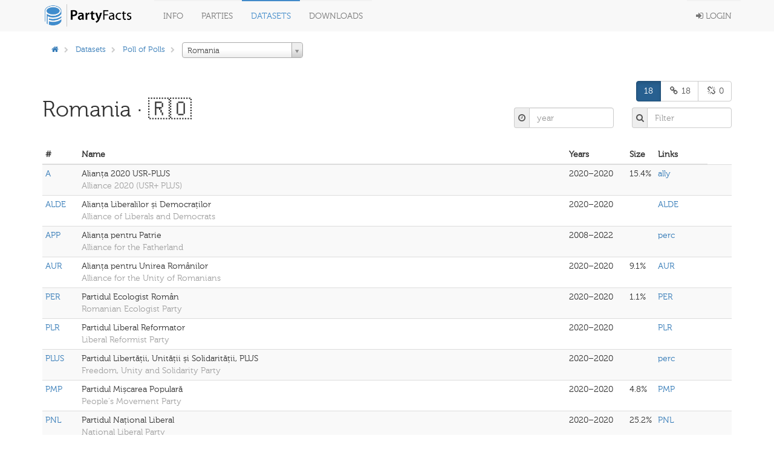

--- FILE ---
content_type: text/html; charset=utf-8
request_url: https://partyfacts.herokuapp.com/data/pop/?country=ROU
body_size: 31201
content:
<!DOCTYPE html PUBLIC "-//W3C//DTD XHTML 1.0 Transitional//EN" "http://www.w3.org/TR/xhtml1/DTD/xhtml1-transitional.dtd">
<html lang='en'>

<head>
  <meta charset='utf-8' />
  <title>
    
    
    PF · Datasets · pop
    
    
  </title>
  <meta content='width=device-width, initial-scale=1.0' name='viewport' />
  <meta content='' name='description' />
  <meta content='' name='author' />
  <!-- Le styles -->
  <link href='/static/bower_components/bootstrap/dist/css/bootstrap.min.css' rel='stylesheet' />
  <style type='text/css'>
    /*<![CDATA[*/
    body {
      min-height: 2000px;
      padding-top: 70px;
      padding-bottom: 40px;
    }

    /*]]>*/
  </style>
  <link href='/static/bower_components/font-awesome/css/font-awesome.min.css' rel='stylesheet' />
  <link href='/static/bower_components/select2/select2.css' rel='stylesheet' />
  <link href='/static/css/gh-buttons.css' rel='stylesheet' />
  <link href='/static/bower_components/toastr/toastr.min.css' rel='stylesheet' />
  <link href='/static/css/application.min.css?v=103' rel='stylesheet' />
  <script src='/static/bower_components/jquery/dist/jquery.min.js'></script>
  <script src='/static/bower_components/bootstrap/dist/js/bootstrap.min.js'></script>
  <script src='/static/bower_components/select2/select2.min.js'></script>
  <script src='/static/bower_components/listjs/dist/list.min.js'></script>
  <script src='/static/bower_components/list.pagination.js/dist/list.pagination.min.js'></script>
  <script src='/static/bower_components/spinjs/spin.js'></script>
  <script src='/static/bower_components/bootbox/bootbox.js'></script>
  <script src='/static/bower_components/toastr/toastr.min.js'></script>
  <script src='/static/javascript/application.min.js?v=106'></script>
</head>

<body>
  <div class='navbar navbar-default navbar-fixed-top' role='navigation'>
    <div class='container'>
      <div class='navbar-header'>
        <button class='navbar-toggle' data-toggle='collapse' type='button' data-target='.navbar-collapse'>
          <span class='sr-only'>Toggle navigation</span>
          <span class='icon-bar'></span>
          <span class='icon-bar'></span>
          <span class='icon-bar'></span>
        </button>
        <a class='navbar-brand' href='/'>
          <img class='main-logo' src='/static/assets/logo.png' alt='Party codes' />
        </a>
      </div>
      <div class='navbar-collapse collapse'>
        <ul class='nav navbar-nav'>
          <li class='dropdown'>
            <a class='dropdown-toggle' data-toggle='dropdown' href='#'>
              Info
            </a>
            <ul class='dropdown-menu pull-right'>
              <li>
                <a href='/documentation/about/'>About</a>
              </li>
              <li>
                <a href='/documentation/news/'>News</a>
              </li>
              <li>
                <a href='/documentation/faq/'>FAQ</a>
              </li>
              <li>
                <a href='/documentation/datasets/'>Datasets</a>
              </li>
              <li>
                <a href='/documentation/codebook/'>Codebook</a>
              </li>
            </ul>
          </li>
          <li>
            <a href='/data/partycodes/'>
              Parties
            </a>
          </li>
          <li>
            <a href='/data/'>
              Datasets
            </a>
          </li>
          <li>
            <a href='/download/'>
              Downloads
            </a>
          </li>
          
          <li>
            <div id='spinner'></div>
          </li>
        </ul>
        <ul class='nav navbar-nav navbar-right'>
          
          <li>
            <a href='/accounts/login/'>
              <i class='fa fa-sign-in'></i>
              Login
            </a>
          </li>
          
        </ul>
      </div>
    </div>
  </div>

  <div class='container'>
    
<div class='row'>
  <div class='col-sm-9'>
    <ol class='breadcrumb'>
      <li>
        <a href='/'>
          <i class='fa fa-home'></i>
        </a>
      </li>
      
      <li>
        <a href='/data/'>Datasets</a>
      </li>
      
      
      <li class='dropdown'>
        <a href='/data/pop/'>Poll of Polls</a>
      </li>
      
      
      <li>
        <select id='country_select' class='autocompletable' style='width: 200px' name='country_id'>
          <option value=''>All Countries</option>
          
          
          <option value='AUT'>
            Austria
          </option>
          
          
          
          <option value='BEL'>
            Belgium
          </option>
          
          
          
          <option value='BGR'>
            Bulgaria
          </option>
          
          
          
          <option value='HRV'>
            Croatia
          </option>
          
          
          
          <option value='CYP'>
            Cyprus
          </option>
          
          
          
          <option value='CZE'>
            Czech Republic
          </option>
          
          
          
          <option value='DNK'>
            Denmark
          </option>
          
          
          
          <option value='EST'>
            Estonia
          </option>
          
          
          
          <option value='FIN'>
            Finland
          </option>
          
          
          
          <option value='FRA'>
            France
          </option>
          
          
          
          <option value='DEU'>
            Germany
          </option>
          
          
          
          <option value='GRC'>
            Greece
          </option>
          
          
          
          <option value='HUN'>
            Hungary
          </option>
          
          
          
          <option value='ISL'>
            Iceland
          </option>
          
          
          
          <option value='IRL'>
            Ireland
          </option>
          
          
          
          <option value='ITA'>
            Italy
          </option>
          
          
          
          <option value='LVA'>
            Latvia
          </option>
          
          
          
          <option value='LTU'>
            Lithuania
          </option>
          
          
          
          <option value='LUX'>
            Luxembourg
          </option>
          
          
          
          <option value='MLT'>
            Malta
          </option>
          
          
          
          <option value='NLD'>
            Netherlands
          </option>
          
          
          
          <option value='NOR'>
            Norway
          </option>
          
          
          
          <option value='POL'>
            Poland
          </option>
          
          
          
          <option value='PRT'>
            Portugal
          </option>
          
          
          
          <option selected='selected' value='ROU'>
            Romania
          </option>
          
          
          
          <option value='SVK'>
            Slovakia
          </option>
          
          
          
          <option value='SVN'>
            Slovenia
          </option>
          
          
          
          <option value='ESP'>
            Spain
          </option>
          
          
          
          <option value='SWE'>
            Sweden
          </option>
          
          
          
          <option value='CHE'>
            Switzerland
          </option>
          
          
          
          <option value='UKR'>
            Ukraine
          </option>
          
          
          
          <option value='GBR'>
            United Kingdom
          </option>
          
          
        </select>
      </li>
      
    </ol>
  </div>
  
  <div class='col-sm-3'>
    <div class='pull-right button-group'>
      
      <a id='tb-validate' class='button button-switch' href='#'>
        <i class='fa fa-check'></i>
        Switch Validation Mode
      </a>
      
    </div>
  </div>
  
</div>


  </div>

  <div class='container'>
    
<div class='row'>
  <div class='col-sm-12'>
    
<div id='filterlist' data-filter='["abbrev", "name", "name-en", "party", "years"]' data-name='parties'>
  <div class='page-header'>
    <div class='row'>
      <div class='col-sm-6'>
        <h1>
          <div class='pull-left'>
            Romania
            
            &middot; 🇷🇴
            
          </div>
          
        </h1>
      </div>
      <div class='col-sm-6'>
        <div class='row'>
          <div class='col-sm-12'>
            
<div class='pull-right'>
  <div id='filter-c' class='btn-group' data-toggle='buttons'>
    <label class='btn btn-primary btn-group-simple filters-c active' data-value='all'>
      <input type='radio' name='options' />
      
      18
      
    </label>
    
    <label class='btn btn-primary btn-group-simple filters-c' data-value='mapped'>
      <input type='radio' name='options' />
      <i class='fa fa-link fa-fw'></i>
      18
    </label>
    <label class='btn btn-primary btn-group-simple filters-c' data-value='unmapped'>
      <input type='radio' name='options' />
      <i class='fa fa-unlink fa-fw'></i>
      0
    </label>
    
  </div>
</div>


          </div>
        </div>
        <div class='row-separator'></div>
        <div class='row'>
          <div class='col-sm-4'></div>
          <div class='col-sm-4'>
            <div class='input-group'>
              <span class='input-group-addon iga-sm'>
                <i class='fa fa-clock-o fa-fw'></i>
              </span>
              <input id='filter-year' class='form-control input-em filters-time' type='text' placeholder='year' />
            </div>
          </div>
          <div class='col-sm-4'>
            <div class='input-group'>
              <span class='input-group-addon iga-sm'>
                <i class='fa fa-search fa-fw'></i>
              </span>
              <input class='form-control input-em search' type='text' placeholder='Filter' />
            </div>
          </div>
        </div>
      </div>
    </div>
  </div>
  <table class='table table-condensed table-striped' data-class='hide_all_other'>
    <thead>
      <tr>
        <th>#</th>
        <th class='name hidden-xs'>Name</th>
        <th>Years</th>
        <th>Size</th>
        
        <th>Links</th>
        
      </tr>
    </thead>
    <tbody class='list'>
      
      <tr class='h32'>
        <td class='abbrev w60'>
          
          <a href='/data/partyall/58370/'>
            A 
          </a>
          
        </td>
        <td class='name hidden-xs'>Alianța 2020 USR-PLUS 
          <br />
          <span class='lemph'>Alliance 2020 (USR+ PLUS)</span>
        </td>
        <td class='years small'>
          
          2020–2020
          
        </td>
        <td class='w40'>
          
            15.4%
          
        </td>
        
        <td class='party medsmall'>
          
          
          <div class='party-link-item'>
            


<a class='popoverable-large-auto' data-trigger='hover' data-placement='bottom' href='/data/partycodes/4002/' data-content='<p><a href="/data/partycodes/4002/">ally</a> &mdash; 1750 &middot; today</p><p>alliance</p><p>alliance</p>' data-title='details'>ally</a>


            <div class='js-hide-v3 pull-right'>
              
            </div>
          </div>
          
          
        </td>
        <td class='w40'>
          
        </td>
        
      </tr>
      
      <tr class='h32'>
        <td class='abbrev w60'>
          
          <a href='/data/partyall/58568/'>
            ALDE
          </a>
          
        </td>
        <td class='name hidden-xs'>Alianța Liberalilor și Democraților 
          <br />
          <span class='lemph'>Alliance of Liberals and Democrats</span>
        </td>
        <td class='years small'>
          
          2020–2020
          
        </td>
        <td class='w40'>
          
        </td>
        
        <td class='party medsmall'>
          
          
          <div class='party-link-item'>
            


<a class='popoverable-large-auto' data-trigger='hover' data-placement='bottom' href='/data/partycodes/5662/' data-content='<p><a href="/data/partycodes/5662/">ALDE</a> &mdash; 2015 &middot; today</p><p>Alianța Liberalilor și Democraților</p><p>Alliance of Liberals and Democrats</p>' data-title='details'>ALDE</a>


            <div class='js-hide-v3 pull-right'>
              
            </div>
          </div>
          
          
        </td>
        <td class='w40'>
          
        </td>
        
      </tr>
      
      <tr class='h32'>
        <td class='abbrev w60'>
          
          <a href='/data/partyall/58347/'>
            APP
          </a>
          
        </td>
        <td class='name hidden-xs'>Alianța pentru Patrie 
          <br />
          <span class='lemph'>Alliance for the Fatherland</span>
        </td>
        <td class='years small'>
          
          2008–2022
          
        </td>
        <td class='w40'>
          
        </td>
        
        <td class='party medsmall'>
          
          
          <div class='party-link-item'>
            


<a class='popoverable-large-auto' data-trigger='hover' data-placement='bottom' href='/data/partycodes/2895/' data-content='<p><a href="/data/partycodes/2895/">perc</a> &mdash; 1750 &middot; today</p><p>1 percent</p><p>1 percent</p>' data-title='details'>perc</a>


            <div class='js-hide-v3 pull-right'>
              
            </div>
          </div>
          
          
        </td>
        <td class='w40'>
          
        </td>
        
      </tr>
      
      <tr class='h32'>
        <td class='abbrev w60'>
          
          <a href='/data/partyall/58557/'>
            AUR
          </a>
          
        </td>
        <td class='name hidden-xs'>Alianța pentru Unirea Românilor 
          <br />
          <span class='lemph'>Alliance for the Unity of Romanians</span>
        </td>
        <td class='years small'>
          
          2020–2020
          
        </td>
        <td class='w40'>
          
            9.1%
          
        </td>
        
        <td class='party medsmall'>
          
          
          <div class='party-link-item'>
            


<a class='popoverable-large-auto' data-trigger='hover' data-placement='bottom' href='/data/partycodes/8983/' data-content='<p><a href="/data/partycodes/8983/">AUR</a> &mdash; 2019 &middot; today</p><p>Alianța pentru Unirea Românilor</p><p>Alliance for the Union of Romanians</p>' data-title='details'>AUR</a>


            <div class='js-hide-v3 pull-right'>
              
            </div>
          </div>
          
          
        </td>
        <td class='w40'>
          
        </td>
        
      </tr>
      
      <tr class='h32'>
        <td class='abbrev w60'>
          
          <a href='/data/partyall/58636/'>
            PER
          </a>
          
        </td>
        <td class='name hidden-xs'>Partidul Ecologist Român 
          <br />
          <span class='lemph'>Romanian Ecologist Party</span>
        </td>
        <td class='years small'>
          
          2020–2020
          
        </td>
        <td class='w40'>
          
            1.1%
          
        </td>
        
        <td class='party medsmall'>
          
          
          <div class='party-link-item'>
            


<a class='popoverable-large-auto' data-trigger='hover' data-placement='bottom' href='/data/partycodes/1373/' data-content='<p><a href="/data/partycodes/1373/">PER</a> &mdash; 1990 &middot; today</p><p>Partidul Ecologist Român</p><p>Romanian Ecologist Party</p>' data-title='details'>PER</a>


            <div class='js-hide-v3 pull-right'>
              
            </div>
          </div>
          
          
        </td>
        <td class='w40'>
          
        </td>
        
      </tr>
      
      <tr class='h32'>
        <td class='abbrev w60'>
          
          <a href='/data/partyall/58666/'>
            PLR
          </a>
          
        </td>
        <td class='name hidden-xs'>Partidul Liberal Reformator 
          <br />
          <span class='lemph'>Liberal Reformist Party</span>
        </td>
        <td class='years small'>
          
          2020–2020
          
        </td>
        <td class='w40'>
          
        </td>
        
        <td class='party medsmall'>
          
          
          <div class='party-link-item'>
            


<a class='popoverable-large-auto' data-trigger='hover' data-placement='bottom' href='/data/partycodes/3223/' data-content='<p><a href="/data/partycodes/3223/">PLR</a> &mdash; 2014 &middot; today</p><p>Partidul Liberal Reformator</p><p>Liberal Reformist Party</p>' data-title='details'>PLR</a>


            <div class='js-hide-v3 pull-right'>
              
            </div>
          </div>
          
          
        </td>
        <td class='w40'>
          
        </td>
        
      </tr>
      
      <tr class='h32'>
        <td class='abbrev w60'>
          
          <a href='/data/partyall/58320/'>
            PLUS
          </a>
          
        </td>
        <td class='name hidden-xs'>Partidul Libertății, Unității și Solidarității, PLUS 
          <br />
          <span class='lemph'>Freedom, Unity and Solidarity Party</span>
        </td>
        <td class='years small'>
          
          2020–2020
          
        </td>
        <td class='w40'>
          
        </td>
        
        <td class='party medsmall'>
          
          
          <div class='party-link-item'>
            


<a class='popoverable-large-auto' data-trigger='hover' data-placement='bottom' href='/data/partycodes/2895/' data-content='<p><a href="/data/partycodes/2895/">perc</a> &mdash; 1750 &middot; today</p><p>1 percent</p><p>1 percent</p>' data-title='details'>perc</a>


            <div class='js-hide-v3 pull-right'>
              
            </div>
          </div>
          
          
        </td>
        <td class='w40'>
          
        </td>
        
      </tr>
      
      <tr class='h32'>
        <td class='abbrev w60'>
          
          <a href='/data/partyall/58504/'>
            PMP
          </a>
          
        </td>
        <td class='name hidden-xs'>Partidul Mișcarea Populară 
          <br />
          <span class='lemph'>People&#x27;s Movement Party</span>
        </td>
        <td class='years small'>
          
          2020–2020
          
        </td>
        <td class='w40'>
          
            4.8%
          
        </td>
        
        <td class='party medsmall'>
          
          
          <div class='party-link-item'>
            


<a class='popoverable-large-auto' data-trigger='hover' data-placement='bottom' href='/data/partycodes/3210/' data-content='<p><a href="/data/partycodes/3210/">PMP</a> &mdash; 2014 &middot; today</p><p>Partidul Mișcarea Populară</p><p>People&#x27;s Movement Party</p>' data-title='details'>PMP</a>


            <div class='js-hide-v3 pull-right'>
              
            </div>
          </div>
          
          
        </td>
        <td class='w40'>
          
        </td>
        
      </tr>
      
      <tr class='h32'>
        <td class='abbrev w60'>
          
          <a href='/data/partyall/58654/'>
            PNL
          </a>
          
        </td>
        <td class='name hidden-xs'>Partidul Național Liberal 
          <br />
          <span class='lemph'>National Liberal Party</span>
        </td>
        <td class='years small'>
          
          2020–2020
          
        </td>
        <td class='w40'>
          
            25.2%
          
        </td>
        
        <td class='party medsmall'>
          
          
          <div class='party-link-item'>
            


<a class='popoverable-large-auto' data-trigger='hover' data-placement='bottom' href='/data/partycodes/481/' data-content='<p><a href="/data/partycodes/481/">PNL</a> &mdash; 1875 &middot; today</p><p>Partidul Naţional Liberal</p><p>National Liberal Party</p>' data-title='details'>PNL</a>


            <div class='js-hide-v3 pull-right'>
              
            </div>
          </div>
          
          
        </td>
        <td class='w40'>
          
        </td>
        
      </tr>
      
      <tr class='h32'>
        <td class='abbrev w60'>
          
          <a href='/data/partyall/58592/'>
            PNCD
          </a>
          
        </td>
        <td class='name hidden-xs'>Partidul Național Țărănesc Creștin Democrat 
          <br />
          <span class='lemph'>Christian Democratic National Peasants&#x27; Party</span>
        </td>
        <td class='years small'>
          
          2020–2020
          
        </td>
        <td class='w40'>
          
        </td>
        
        <td class='party medsmall'>
          
          
          <div class='party-link-item'>
            


<a class='popoverable-large-auto' data-trigger='hover' data-placement='bottom' href='/data/partycodes/1750/' data-content='<p><a href="/data/partycodes/1750/">PNTCD</a> &mdash; 1990 &middot; today</p><p>Partidul Naţional Ţărănesc Creştin Democrat</p><p>Christian-Democratic National Peasants&#x27; Party</p>' data-title='details'>PNTCD</a>


            <div class='js-hide-v3 pull-right'>
              
            </div>
          </div>
          
          
        </td>
        <td class='w40'>
          
        </td>
        
      </tr>
      
      <tr class='h32'>
        <td class='abbrev w60'>
          
          <a href='/data/partyall/58462/'>
            PRM
          </a>
          
        </td>
        <td class='name hidden-xs'>Partidul România Mare 
          <br />
          <span class='lemph'>Greater Romania Party</span>
        </td>
        <td class='years small'>
          
          2020–2020
          
        </td>
        <td class='w40'>
          
        </td>
        
        <td class='party medsmall'>
          
          
          <div class='party-link-item'>
            


<a class='popoverable-large-auto' data-trigger='hover' data-placement='bottom' href='/data/partycodes/1305/' data-content='<p><a href="/data/partycodes/1305/">PRM</a> &mdash; 1991 &middot; today</p><p>Partidul România Mare</p><p>Greater Romania Party</p>' data-title='details'>PRM</a>


            <div class='js-hide-v3 pull-right'>
              
            </div>
          </div>
          
          
        </td>
        <td class='w40'>
          
        </td>
        
      </tr>
      
      <tr class='h32'>
        <td class='abbrev w60'>
          
          <a href='/data/partyall/58617/'>
            PRU
          </a>
          
        </td>
        <td class='name hidden-xs'>Partidul România Unită 
          <br />
          <span class='lemph'>United Romania Party</span>
        </td>
        <td class='years small'>
          
          2020–2020
          
        </td>
        <td class='w40'>
          
        </td>
        
        <td class='party medsmall'>
          
          
          <div class='party-link-item'>
            


<a class='popoverable-large-auto' data-trigger='hover' data-placement='bottom' href='/data/partycodes/5854/' data-content='<p><a href="/data/partycodes/5854/">PRU</a> &mdash; 2016 &middot; today</p><p>Partidul România Unită</p><p>United Romania Party</p>' data-title='details'>PRU</a>


            <div class='js-hide-v3 pull-right'>
              
            </div>
          </div>
          
          
        </td>
        <td class='w40'>
          
        </td>
        
      </tr>
      
      <tr class='h32'>
        <td class='abbrev w60'>
          
          <a href='/data/partyall/58349/'>
            PSD
          </a>
          
        </td>
        <td class='name hidden-xs'>Partidul Social Democrat 
          <br />
          <span class='lemph'>Social Democratic Party</span>
        </td>
        <td class='years small'>
          
          2012–2012
          
        </td>
        <td class='w40'>
          
            58.6%
          
        </td>
        
        <td class='party medsmall'>
          
          
          <div class='party-link-item'>
            


<a class='popoverable-large-auto' data-trigger='hover' data-placement='bottom' href='/data/partycodes/120/' data-content='<p><a href="/data/partycodes/120/">PSD</a> &mdash; 1996 &middot; today</p><p>Partidul Social Democrat</p><p>Social Democratic Party</p>' data-title='details'>PSD</a>


            <div class='js-hide-v3 pull-right'>
              
            </div>
          </div>
          
          
        </td>
        <td class='w40'>
          
        </td>
        
      </tr>
      
      <tr class='h32'>
        <td class='abbrev w60'>
          
          <a href='/data/partyall/58773/'>
            PUSL
          </a>
          
        </td>
        <td class='name hidden-xs'>Partidul Umanist Social Liberal 
          <br />
          <span class='lemph'>Social Liberal Humanist Party (prev. Humanist Power Party)</span>
        </td>
        <td class='years small'>
          
          2020–2020
          
        </td>
        <td class='w40'>
          
        </td>
        
        <td class='party medsmall'>
          
          
          <div class='party-link-item'>
            


<a class='popoverable-large-auto' data-trigger='hover' data-placement='bottom' href='/data/partycodes/2895/' data-content='<p><a href="/data/partycodes/2895/">perc</a> &mdash; 1750 &middot; today</p><p>1 percent</p><p>1 percent</p>' data-title='details'>perc</a>


            <div class='js-hide-v3 pull-right'>
              
            </div>
          </div>
          
          
        </td>
        <td class='w40'>
          
        </td>
        
      </tr>
      
      <tr class='h32'>
        <td class='abbrev w60'>
          
          <a href='/data/partyall/58648/'>
            PRO
          </a>
          
        </td>
        <td class='name hidden-xs'>PRO România Social Liberal 
          <br />
          <span class='lemph'>PRO Romania Social Liberal</span>
        </td>
        <td class='years small'>
          
          2020–2020
          
        </td>
        <td class='w40'>
          
            4.1%
          
        </td>
        
        <td class='party medsmall'>
          
          
          <div class='party-link-item'>
            


<a class='popoverable-large-auto' data-trigger='hover' data-placement='bottom' href='/data/partycodes/7359/' data-content='<p><a href="/data/partycodes/7359/">PROR</a> &mdash; 2018 &middot; today</p><p>PRO România</p><p>PRO Romania</p>' data-title='details'>PROR</a>


            <div class='js-hide-v3 pull-right'>
              
            </div>
          </div>
          
          
        </td>
        <td class='w40'>
          
        </td>
        
      </tr>
      
      <tr class='h32'>
        <td class='abbrev w60'>
          
          <a href='/data/partyall/58611/'>
            UDMR
          </a>
          
        </td>
        <td class='name hidden-xs'>Uniunea Democrată Maghiară din România 
          <br />
          <span class='lemph'>Democratic Alliance of Hungarians in Romania</span>
        </td>
        <td class='years small'>
          
          2016–2016
          
        </td>
        <td class='w40'>
          
            6.2%
          
        </td>
        
        <td class='party medsmall'>
          
          
          <div class='party-link-item'>
            


<a class='popoverable-large-auto' data-trigger='hover' data-placement='bottom' href='/data/partycodes/1105/' data-content='<p><a href="/data/partycodes/1105/">UDMRRMDS</a> &mdash; 1989 &middot; today</p><p>Uniunea Democrată Maghiară din România / Romániai Magyar Demokrata Szövetség</p><p>Democratic Union of Hungarians in Romania / Democratic Alliance of Hungarians in Romania</p>' data-title='details'>UDMRRMDS</a>


            <div class='js-hide-v3 pull-right'>
              
            </div>
          </div>
          
          
        </td>
        <td class='w40'>
          
        </td>
        
      </tr>
      
      <tr class='h32'>
        <td class='abbrev w60'>
          
          <a href='/data/partyall/58428/'>
            USR
          </a>
          
        </td>
        <td class='name hidden-xs'>Uniunea Salvați România 
          <br />
          <span class='lemph'>Save Romania Union</span>
        </td>
        <td class='years small'>
          
          2020–2020
          
        </td>
        <td class='w40'>
          
        </td>
        
        <td class='party medsmall'>
          
          
          <div class='party-link-item'>
            


<a class='popoverable-large-auto' data-trigger='hover' data-placement='bottom' href='/data/partycodes/5969/' data-content='<p><a href="/data/partycodes/5969/">USR</a> &mdash; 2015 &middot; today</p><p>Uniunea Salvați România</p><p>Save Romania Union</p>' data-title='details'>USR</a>


            <div class='js-hide-v3 pull-right'>
              
            </div>
          </div>
          
          
        </td>
        <td class='w40'>
          
        </td>
        
      </tr>
      
      <tr class='h32'>
        <td class='abbrev w60'>
          
          <a href='/data/partyall/58553/'>
            USR 
          </a>
          
        </td>
        <td class='name hidden-xs'>Uniunea Salvați România 
          <br />
          <span class='lemph'>Save Romania Union</span>
        </td>
        <td class='years small'>
          
          2020–2020
          
        </td>
        <td class='w40'>
          
        </td>
        
        <td class='party medsmall'>
          
          
          <div class='party-link-item'>
            


<a class='popoverable-large-auto' data-trigger='hover' data-placement='bottom' href='/data/partycodes/5969/' data-content='<p><a href="/data/partycodes/5969/">USR</a> &mdash; 2015 &middot; today</p><p>Uniunea Salvați România</p><p>Save Romania Union</p>' data-title='details'>USR</a>


            <div class='js-hide-v3 pull-right'>
              
            </div>
          </div>
          
          
        </td>
        <td class='w40'>
          
        </td>
        
      </tr>
      
    </tbody>
  </table>
  
</div>

  </div>
</div>

    <div class='col-sm-12'>
      <hr />
      <footer>
        <div class='pull-right'>
          <p>
            
            <a class='text-black' href='https://github.com/hdigital/partyfacts'>
              <i class='fa fa-github'></i>
            </a>
            &nbsp;|&nbsp;
            <a href='/documentation/privacy/'>Privacy</a>
            &nbsp;|&nbsp;
            &copy; Party Facts authors 2013
          </p>
        </div>
      </footer>
    </div>
  </div>
  <!-- Placed at the end of the document so the pages load faster -->
  
  
</body>

</html>
